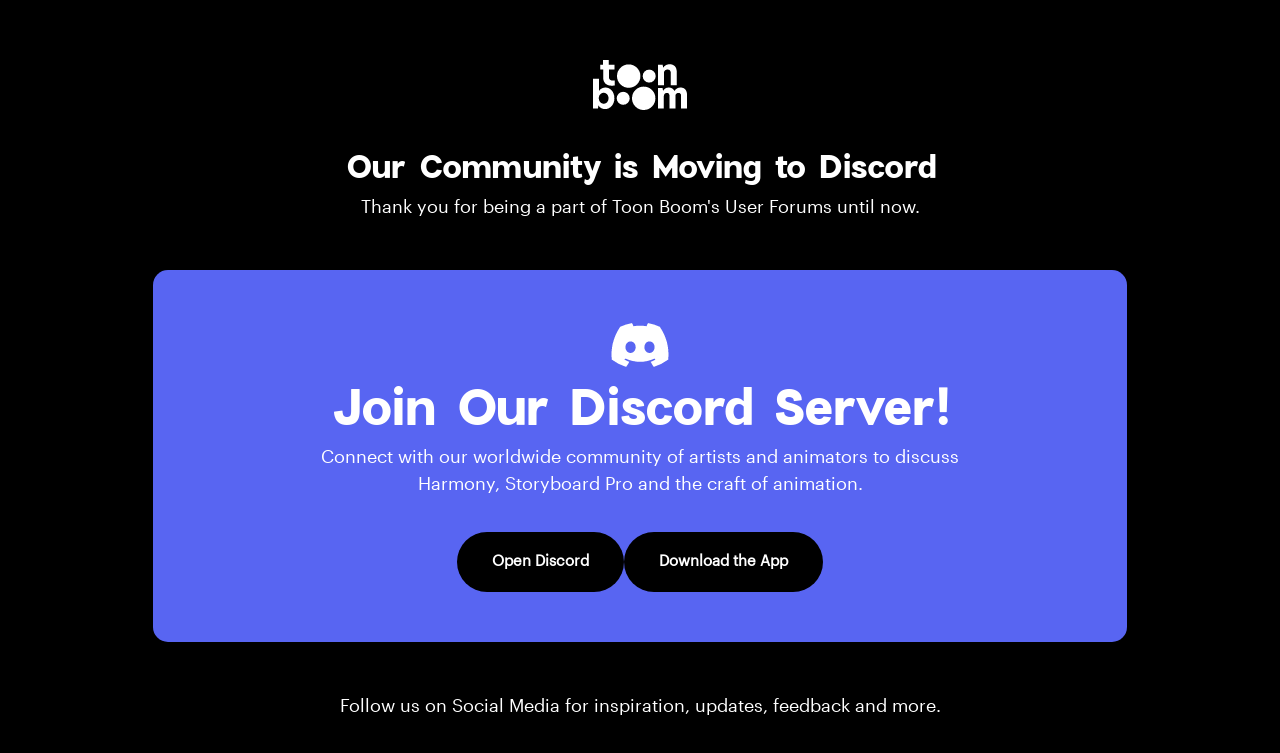

--- FILE ---
content_type: image/svg+xml
request_url: https://cdn1.toonboom.com/branding/logos/corporate/toon-boom-logo--white.svg
body_size: 2469
content:
<?xml version="1.0" encoding="utf-8"?>
<!-- Generator: Adobe Illustrator 26.5.0, SVG Export Plug-In . SVG Version: 6.00 Build 0)  -->
<svg version="1.1" xmlns="http://www.w3.org/2000/svg" xmlns:xlink="http://www.w3.org/1999/xlink" x="0px" y="0px" width="94px"
	 height="53px" viewBox="0 0 94 53" style="enable-background:new 0 0 94 53;" xml:space="preserve">
<style type="text/css">
	.st0{display:none;}
	.st1{display:inline;}
	.st2{fill:none;}
	.st3{fill:#FFFFFF;}
</style>
<g id="Layer_1" class="st0">
	<g class="st1">
		<path d="M15.9,4.7h5.5v4.9h-5.5V17c0,2.6,1.7,3.6,4,3.6c0.6,0,1.2-0.1,1.9-0.2v5c-0.9,0.2-1.8,0.3-3.2,0.3c-5.5,0-8.4-3.2-8.4-8.3
			V9.6H7.2V4.7h2.9V0h5.7V4.7z"/>
		<path d="M83.7,11.5v13.7h-5.9v-12c0-2.5-1.1-3.7-3.3-3.7c-2.1,0-3.6,1.5-3.6,3.5v12.2h-5.9V4.7h4.6l0.6,2.9h0.1
			c1.2-1.9,3.4-3.4,6.2-3.4C80.9,4.2,83.7,6.9,83.7,11.5z"/>
		<path d="M5.9,31c1.3-2.1,3.9-3.5,6.5-3.5c4.8,0,9,4.2,9,10.8c0,6.6-4.5,10.8-9.3,10.8c-3,0-5.4-1.5-6.7-3.7L5,48.6H0V18.8h5.9V31z
			 M10.7,43.7c2.8,0,4.8-2.3,4.8-5.4c0-3.2-2-5.5-4.9-5.5c-2.7,0-4.8,2.3-4.8,5.4C5.9,41.5,7.9,43.7,10.7,43.7z"/>
		<path d="M94,35v13.6h-5.9V36.2c0-2.2-0.7-3.3-2.7-3.3c-1.9,0-3,1.4-3,3.1v12.6h-5.9V36.2c0-2.2-0.7-3.3-2.7-3.3c-2,0-3,1.6-3,3.3
			v12.3h-5.9V28h4.6l0.6,2.9H70c1.1-1.8,2.9-3.4,5.7-3.4c2.9,0,4.7,1.4,5.8,3.5c1.3-2.2,3.3-3.5,5.9-3.5C91.9,27.5,94,30.5,94,35z"
			/>
		<circle cx="30.2" cy="38.3" r="6.5"/>
		<circle cx="50.7" cy="38.3" r="11.7"/>
		<circle cx="56.2" cy="16.1" r="6.5"/>
		<circle cx="35.7" cy="16.1" r="11.7"/>
	</g>
</g>
<g id="Layer_2">
	<rect class="st2" width="94" height="53"/>
	<g>
		<path class="st3" d="M15.9,4.7h5.5v4.9h-5.5V17c0,2.6,1.7,3.6,4,3.6c0.6,0,1.2-0.1,1.9-0.2v5c-0.9,0.2-1.8,0.3-3.2,0.3
			c-5.5,0-8.4-3.2-8.4-8.3V9.6H7.2V4.7h2.9V0h5.7V4.7z"/>
		<path class="st3" d="M83.7,11.5v13.7h-5.9v-12c0-2.5-1.1-3.7-3.3-3.7c-2.1,0-3.6,1.5-3.6,3.5v12.2h-5.9V4.7h4.6l0.6,2.9h0.1
			c1.2-1.9,3.4-3.4,6.2-3.4C80.9,4.2,83.7,6.9,83.7,11.5z"/>
		<path class="st3" d="M5.9,31c1.3-2.1,3.9-3.5,6.5-3.5c4.8,0,9,4.2,9,10.8c0,6.6-4.5,10.8-9.3,10.8c-3,0-5.4-1.5-6.7-3.7L5,48.6H0
			V18.8h5.9V31z M10.7,43.7c2.8,0,4.8-2.3,4.8-5.4c0-3.2-2-5.5-4.9-5.5c-2.7,0-4.8,2.3-4.8,5.4C5.9,41.5,7.9,43.7,10.7,43.7z"/>
		<path class="st3" d="M94,35v13.6h-5.9V36.2c0-2.2-0.7-3.3-2.7-3.3c-1.9,0-3,1.4-3,3.1v12.6h-5.9V36.2c0-2.2-0.7-3.3-2.7-3.3
			c-2,0-3,1.6-3,3.3v12.3h-5.9V28h4.6l0.6,2.9H70c1.1-1.8,2.9-3.4,5.7-3.4c2.9,0,4.7,1.4,5.8,3.5c1.3-2.2,3.3-3.5,5.9-3.5
			C91.9,27.5,94,30.5,94,35z"/>
		<circle class="st3" cx="30.2" cy="38.3" r="6.5"/>
		<circle class="st3" cx="50.7" cy="38.3" r="11.7"/>
		<circle class="st3" cx="56.2" cy="16.1" r="6.5"/>
		<circle class="st3" cx="35.7" cy="16.1" r="11.7"/>
	</g>
</g>
</svg>
